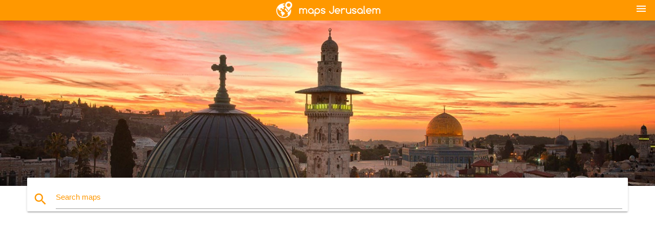

--- FILE ---
content_type: text/html; charset=UTF-8
request_url: https://maps-jerusalem.com/maps-jerusalem-attractions/jerusalem-garden-map
body_size: 6336
content:


<!DOCTYPE html>
<html lang="en">
	<head>
	
		<meta charset="utf-8">
		<meta http-equiv="x-ua-compatible" content="ie=edge">
	
		<link rel="icon" type="image/png" href="/favicon.png" />

		<title>Jerusalem garden map - Garden tomb map (Israel)</title>
		<meta name="description" content="Garden tomb map. Jerusalem garden map (Israel) to print. Jerusalem garden map (Israel) to download." />

        <meta property="og:title" content="Jerusalem garden map - Garden tomb map (Israel)" />
        <meta property="og:description" content="Garden tomb map. Jerusalem garden map (Israel) to print. Jerusalem garden map (Israel) to download." />
        <meta property="og:type" content="article" />
        <meta property="og:url" content="http://maps-jerusalem.com/jerusalem-garden-map" />
        <meta property="og:image" content="http://maps-jerusalem.com/img/400/jerusalem-garden-map.jpg" />

        <link rel="canonical" href="https://maps-jerusalem.com/jerusalem-garden-map" />

        
		<!--Import Google Icon Font-->
<!--		<link href="http://fonts.googleapis.com/icon?family=Material+Icons" rel="stylesheet">-->

<!--        <link rel="stylesheet" href="--><!--css/mdb.css">-->
		<!-- Compiled and minified CSS -->
<!--		<link rel="stylesheet" href="https://cdnjs.cloudflare.com/ajax/libs/materialize/0.98.0/css/materialize.min.css">-->

<!--        <link href="--><!--css/select2.min.css" rel="stylesheet" type="text/css" />-->
        <link href="https://mediacitymapv3.newebcreations.com/css/combine.css" rel="stylesheet" type="text/css" />

        <!--Let browser know website is optimized for mobile-->
		<meta name="viewport" content="width=device-width, initial-scale=1.0"/>
		
				<style type="text/css">
		
			body {
				display: flex;
				min-height: 100vh;
				flex-direction: column;
			}

			main {
				flex: 1 0 auto;
				position: relative;
				top: -30px;
			}
			
			#searchBlock .input-field  {

			}
			
			header {
				font-size: 0;
				position: relative,
			}
			
			header a {
				display: inline-block;
			}

			#subHeader {
				padding: 5px;
			}
			
			h1 {
				font-size: 26px;
			}
			
			.container {
				width: 90%;
			}
			
			.row.marginBottomLess {
				margin-bottom: 0;
			}
			
			h2 {
				font-size: 22px;
			}
			
			blockquote {
				font-size: 16px;
				line-height: 18px;
				border-color: #ff9800;
			}
		
			.card .card-content {
				padding: 10px;
			}
			.card .card-content .card-title {
				font-size: 18px;
				line-height: 18px;
				margin-top: 6px;
				margin-bottom: 6px;
			}
            @media screen and (max-width: 600px) {
                .card .card-content .card-title {
                    font-size: 14px;
                    line-height: 14px;
                    margin-top: 6px;
                    margin-bottom: 6px;
                }
            }
			.input-field .prefix {
				top: 12px;
			}
			
			.autocomplete-content li img.circle {
				border-radius: 0;
			}


#otherWebsite li a:hover {
        text-decoration: underline;
}


		</style>
		
	</head>

	<body>

				<header class="orange">
			<div class="logo center-align">
				<a href="/">
					<img src="/img/logo.png" style="width: 220px;" />
				</a>
			</div>
			<div id="menuSelectLanguage" style="position: absolute; top: 5px; right: 15px;">
				<a href="#" class="button-collapse white-text"><i class="material-icons">menu</i></a>
			</div>
			<div id="subHeader" class="orange lighten-1 hide">
				
<div class="selectLanguage">
    <div id="selectLanguageContainer">
        <div id="selectLanguage" >

            <select id="selectLanguageSelect" data-live-search="true" data-size="8" data-width="100px">
                                <option value="ar">‫العربية</option>
                                <option value="de">Deutsch</option>
                                <option value="en"selected="selected">English</option>
                                <option value="es">Español</option>
                                <option value="fr">Français</option>
                                <option value="it">Italiano</option>
                                <option value="ja">日本語</option>
                                <option value="nl">Nederlands</option>
                                <option value="pl">Polski</option>
                                <option value="pt">Português</option>
                                <option value="ru">Русский</option>
                                <option value="zh">中文</option>
                            </select>

        </div>
    </div>
    <style type="text/css">

        #selectLanguageContainer label {
            margin-left: 15px;
            color: white;
            font-weight: normal;
        }

        .selectLanguage {
			/* position: absolute;
			right: 10px;
			top: 5px;
			width: 100px; */
			font-size: 14px;
        }

        #selectLanguage {
            text-align: center;
        }

        #selectLanguage button {
/*            background: transparent;*/
        }

        .valign {
            display: inline-block;
            vertical-align: middle;
        }
        .vrule {
            width: 1%;
            height: 100%;
            display: inline-block;
            vertical-align: middle;
        }

        .nextIconNav {
            margin-left: 10px;
            line-height: 16px;
            width: 160px;
        }

        .side-nav a {
            line-height: auto;
            vertical-align: middle;
        }

        .side-nav .collapsible-body a {
            height: 42px;
            line-height: 42px;
            line-height: normal;
            vertical-align: middle;
            font-size: 0.9rem;
        }

/*
        #selectLanguage input {
            padding-top: 5px;
            padding-bottom: 5px;
            height: 25px;
            margin: 0 auto;
        }
*/

    </style>

</div>
			</div>
		</header>
		<div>
		<img src="/img/ban.jpg" class="responsive-img" />
		</div>		
		<main>
			<div id="searchBlock" class="container orange-text">
				<div class="row">
					<div class="col s12">
					  <div class="row card orange-text">
						<div class="input-field col s12">
						  <i class="material-icons prefix orange-text">search</i>
						  <input type="text" id="autocomplete-input" class="autocomplete light-blue-text">
						  <label for="autocomplete-input" class="orange-text">Search maps</label>
						</div>
					  </div>
					</div>
				</div>
			</div>

                        <div class="container">
<!-- Site T3 Header -->
<ins class="adsbygoogle"
     style="display:block"
     data-ad-client="ca-pub-4199832288810516"
     data-ad-slot="1868812884"
     data-ad-format="auto"></ins>
<script>
(adsbygoogle = window.adsbygoogle || []).push({});
</script>
</div>
                        
			
			<nav class="container">
				<div class="row nav-wrapper white orange-text">
					<div class="col s12">
						<a href="/" class="breadcrumb orange-text" title="Homepage maps Jerusalem">Homepage</a>
						<a href="/attractions" class="breadcrumb orange-text" title="Attractions">Attractions</a>
						<a href="/jerusalem-garden-map" class="breadcrumb orange-text" title="Jerusalem garden map">Jerusalem garden map</a>
					</div>
				</div>
			</nav>
			
			<div class="container">
				<div class="row">
					<div class="col s12">
						<h1>Jerusalem garden map</h1>
						<blockquote class="orange-border">
							Garden tomb map. Jerusalem garden map (Israel) to print. Jerusalem garden map (Israel) to download.							Located just outside the city walls of Jerusalem you will find The Garden Tomb, a possible location for the crucifixion, burial and resurrection of Christ Jesus. Near to the Damascus Gate and standing in the shadow of Skull Hill you will find this beautiful garden with its ancient empty tomb. Since 1894 the focus of our ministry is Worship and Witness, as we declare the victory of the risen Christ as its shown in Jerusalem garden map. In the middle of the busy modern city of Jerusalem lies the Garden Tomb, a peaceful oasis hidden among busy streets and markets. The Garden Tomb is a possible site for the crucifixion and burial of Jesus that has grown into a garden for visitors to come and experience. It is free to enter and there are free tours and audio guides available.						</blockquote>
					</div>

					<div class="col s12">
						<!-- Go to www.addthis.com/dashboard to customize your tools -->
						<div class="addthis_inline_share_toolbox_gn1u"></div>
					</div>
				</div>
				
				<div class="row">
					<div class="col s12" id="map">
                        <div class="mdb-lightbox">
                            <figure>
                            <a href="/img/0/jerusalem-garden-map.jpg" data-size="2221x3248" title="garden tomb map">
						        <img class="responsive-img" src="/img/1200/jerusalem-garden-map.jpg" alt="garden tomb map" />
                            </a>
                            </figure>
                        </div>
					</div>

                        <div class="col s12 center">
<!-- Site T3 Header -->
<ins class="adsbygoogle"
     style="display:block"
     data-ad-client="ca-pub-4199832288810516"
     data-ad-slot="1868812884"
     data-ad-format="auto"></ins>
<script>
(adsbygoogle = window.adsbygoogle || []).push({});
</script>
</div>
                        

					<div class="col s12 center">
						<h2 class="center">Garden tomb map</h2>
						<a id="printButton" href="#" rel="nofollow" class="btn orange" title="Jerusalem garden map to print"><i class="material-icons left">print</i><span>Print</span></a>
						<a href="/download.php?id=34&name=jerusalem-garden-map.jpg" target="_blank" rel="nofollow"  class="btn orange" title="Jerusalem garden map to download"><i class="material-icons  left">system_update_alt</i><span>Download</span></a>
					</div>
				</div>
				
				<div class="row">
					&nbsp;
				</div>
				
									<div class="row">While officially the Garden Tomb Association only maintains this as a possible site for Christ burial, some tour guides of the site are convinced of the authenticity.  They note the large cistern nearby, which proves the area must have been a garden in Jesus day.  They claim that marks of Christian veneration at the tomb also prove its sanctity throughout the ages. The open tomb carved into a rock face, with skull-like erosion in a limestone cliff nearby, can be found down an alley off Nablus Road, north of the Damascus Gate in Jerusalem as its mentioned in Jerusalem garden map. The Garden Tomb is certainly outside the walls of the Old City. The Church of the Holy Sepulchre, however, is inside the walls but it was outside until about a decade after the crucifixion of Christ, when the so-called third north wall was built by Herod Agrippa I.</div>
					<div class="row">&nbsp;</div>
								
			</div>
		</main>

        <div id="mdb-lightbox-ui"></div>

		


		<footer class="page-footer orange">
			<div class="container">
				
				<!--Social buttons-->
				<div class="row social-section">
					<!-- Go to www.addthis.com/dashboard to customize your tools -->
					<div class="addthis_inline_share_toolbox_nrhe center"></div>
				</div>
				
			</div>
			<div class="footer-copyright">
				<div class="container center">
					© 2026 Copyright: <a class="white-text text-lighten-3 center" target="_blank" href="/cdn-cgi/l/email-protection#640a0113010607160105100d0b0a17240309050d084a070b09">Newebcreations</a>
				</div>
			</div>
		</footer>


		<!-- SCRIPTS -->
<script data-cfasync="false" src="/cdn-cgi/scripts/5c5dd728/cloudflare-static/email-decode.min.js"></script><script type="text/javascript" src="https://mediacitymapv3.newebcreations.com/js/combine.js"></script>

<!--Import jQuery before materialize.js-->
<!--<script type="text/javascript" src="https://code.jquery.com/jquery-2.1.1.min.js"></script>-->
<!-- Compiled and minified JavaScript -->
<!--<script src="https://cdnjs.cloudflare.com/ajax/libs/materialize/0.98.0/js/materialize.min.js"></script>-->

<!--<script type="text/javascript" src="--><!--js/select2/select2.min.js"></script>-->

<!--<script type="text/javascript" src="--><!--js/lightbox.js"></script>-->

<!--<script type="text/javascript" src="--><!--js/jquery.print.js"></script>-->

<!--<script type="text/javascript" src="--><!--js/jquery.printElement.js"></script>-->


<script type="text/javascript">

    $(document).ready(function() {
	
	$('input.autocomplete').autocomplete({
		data: {
						"Galilee map": "/img/400/galilee-map.jpg",
						"Judea map": "/img/400/judea-map.jpg",
						"Jerusalem map": "/img/400/jerusalem-map.jpg",
						"map of Jerusalem": "/img/400/map-of-jerusalem.jpg",
						"old testament map": "/img/400/old-testament-map.jpg",
						"Jerusalem bus map": "/img/400/jerusalem-bus-map.jpg",
						"map of Jerusalem in Jesus time": "/img/400/map-of-jerusalem-in-jesus-time.jpg",
						"world map Jerusalem": "/img/400/world-map-jerusalem.jpg",
						"Jerusalem on map": "/img/400/jerusalem-on-map.jpg",
						"Jerusalem world map": "/img/400/jerusalem-world-map.jpg",
						"map of Jesus time": "/img/400/map-of-jesus-time.jpg",
						"ancient Jerusalem map": "/img/400/ancient-jerusalem-map.jpg",
						"map of Jerusalem at the time of Jesus": "/img/400/map-of-jerusalem-at-the-time-of-jesus.jpg",
						"city of David map": "/img/400/city-of-david-map.jpg",
						"east Jerusalem map": "/img/400/east-jerusalem-map.jpg",
						"map of Galilee in Jesus time": "/img/400/map-of-galilee-in-jesus-time.jpg",
						"Jerusalem old city map": "/img/400/jerusalem-old-city-map.jpg",
						"old city Jerusalem map": "/img/400/old-city-jerusalem-map.jpg",
						"old Jerusalem map": "/img/400/old-jerusalem-map.jpg",
						"temple mount map": "/img/400/temple-mount-map.jpg",
						"Jerusalem street map": "/img/400/jerusalem-street-map.jpg",
						"Jerusalem tourist map": "/img/400/jerusalem-tourist-map.jpg",
						"map of Jesus travels": "/img/400/map-of-jesus-travels.jpg",
						"Jerusalem light rail map": "/img/400/jerusalem-light-rail-map.jpg",
						"mount of olives map": "/img/400/mount-of-olives-map.jpg",
						"via Dolorosa map": "/img/400/via-dolorosa-map.jpg",
						"Jerusalem to Jericho map": "/img/400/jerusalem-to-jericho-map.jpg",
						"Bethlehem Jerusalem map": "/img/400/bethlehem-jerusalem-map.jpg",
						"Jesus ministry map": "/img/400/jesus-ministry-map.jpg",
						"Jesus map": "/img/400/jesus-map.jpg",
						"Holy land map": "/img/400/holy-land-map.jpg",
						"the Holy land map": "/img/400/the-holy-land-map.jpg",
						"Jerusalem on a map": "/img/400/jerusalem-on-a-map.jpg",
						"Jerusalem garden map": "/img/400/jerusalem-garden-map.jpg",
						"Jerusalem location map": "/img/400/jerusalem-location-map.jpg",
						"Jerusalem suburb map": "/img/400/jerusalem-suburb-map.jpg",
						"Jerusalem map middle east": "/img/400/jerusalem-map-middle-east.jpg",
						"Jerusalem train map": "/img/400/jerusalem-train-map.jpg",
						"Herod's temple map": "/img/400/herod's-temple-map.jpg",
						"Jerusalem area map": "/img/400/jerusalem-area-map.jpg",
						"map of Jerusalem bible times": "/img/400/map-of-jerusalem-bible-times.jpg",
						"Jerusalem neighborhoods map": "/img/400/jerusalem-neighborhoods-map.jpg",
						"ancient Judea map": "/img/400/ancient-judea-map.jpg",
						"Jerusalem temple map": "/img/400/jerusalem-temple-map.jpg",
						"map of Holy land in Jesus time": "/img/400/map-of-holy-land-in-jesus-time.jpg",
						"map of temple mount Jerusalem": "/img/400/map-of-temple-mount-jerusalem.jpg",
						"Jerusalem middle east map": "/img/400/jerusalem-middle-east-map.jpg",
						"Jerusalem tourism map": "/img/400/jerusalem-tourism-map.jpg",
						"Jerusalem park map": "/img/400/jerusalem-park-map.jpg",
						"Jerusalem gates map": "/img/400/jerusalem-gates-map.jpg",
						"damascus gate Jerusalem map": "/img/400/damascus-gate-jerusalem-map.jpg",
						"lions gate Jerusalem map": "/img/400/lions-gate-jerusalem-map.jpg",
						"Jaffa gate Jerusalem map": "/img/400/jaffa-gate-jerusalem-map.jpg",
						"zionist map": "/img/400/zionist-map.jpg",
						"Jerusalem topographic map": "/img/400/jerusalem-topographic-map.jpg",
						"modern day Jerusalem map": "/img/400/modern-day-jerusalem-map.jpg",
						"Jerusalem quarters map": "/img/400/jerusalem-quarters-map.jpg",
						"Jerusalem fire map": "/img/400/jerusalem-fire-map.jpg",
						"Jerusalem today map": "/img/400/jerusalem-today-map.jpg",
						"map of Solomon's Kingdom": "/img/400/map-of-solomon's-kingdom.jpg",
						"Jerusalem wall map": "/img/400/jerusalem-wall-map.jpg",
						"walls of Jerusalem walk map": "/img/400/walls-of-jerusalem-walk-map.jpg",
						"Jerusalem walking tour map": "/img/400/jerusalem-walking-tour-map.jpg",
						"Jerusalem Nehemiah map": "/img/400/jerusalem-nehemiah-map.jpg",
						"Jerusalem to Galilee map": "/img/400/jerusalem-to-galilee-map.jpg",
						"map of Jerusalem judea samaria": "/img/400/map-of-jerusalem-judea-samaria.jpg",
						"map of the crusades Holy land": "/img/400/map-of-the-crusades-holy-land.jpg",
						"journey of Jesus map": "/img/400/journey-of-jesus-map.jpg",
						"biblical Jerusalem map": "/img/400/biblical-jerusalem-map.jpg",
						"map of Jesus crucifixion": "/img/400/map-of-jesus-crucifixion.jpg",
						"Jerusalem country map": "/img/400/jerusalem-country-map.jpg",
						"Jerusalem marathon map": "/img/400/jerusalem-marathon-map.jpg",
						"Bethany Jerusalem map": "/img/400/bethany-jerusalem-map.jpg",
						"Jerusalem to damascus map": "/img/400/jerusalem-to-damascus-map.jpg",
						"Kingdom of Jerusalem map": "/img/400/kingdom-of-jerusalem-map.jpg",
						"garden of Gethsemane map": "/img/400/garden-of-gethsemane-map.jpg",
					},
		limit: 20, // The max amount of results that can be shown at once. Default: Infinity.
	});
	
	$('input.autocomplete').on("change", function() {
		var data = {
						"Galilee map": "/galilee-map",
						"Judea map": "/judea-map",
						"Jerusalem map": "/jerusalem-map",
						"map of Jerusalem": "/map-of-jerusalem",
						"old testament map": "/old-testament-map",
						"Jerusalem bus map": "/jerusalem-bus-map",
						"map of Jerusalem in Jesus time": "/map-of-jerusalem-in-jesus-time",
						"world map Jerusalem": "/world-map-jerusalem",
						"Jerusalem on map": "/jerusalem-on-map",
						"Jerusalem world map": "/jerusalem-world-map",
						"map of Jesus time": "/map-of-jesus-time",
						"ancient Jerusalem map": "/ancient-jerusalem-map",
						"map of Jerusalem at the time of Jesus": "/map-of-jerusalem-at-the-time-of-jesus",
						"city of David map": "/city-of-david-map",
						"east Jerusalem map": "/east-jerusalem-map",
						"map of Galilee in Jesus time": "/map-of-galilee-in-jesus-time",
						"Jerusalem old city map": "/jerusalem-old-city-map",
						"old city Jerusalem map": "/old-city-jerusalem-map",
						"old Jerusalem map": "/old-jerusalem-map",
						"temple mount map": "/temple-mount-map",
						"Jerusalem street map": "/jerusalem-street-map",
						"Jerusalem tourist map": "/jerusalem-tourist-map",
						"map of Jesus travels": "/map-of-jesus-travels",
						"Jerusalem light rail map": "/jerusalem-light-rail-map",
						"mount of olives map": "/mount-of-olives-map",
						"via Dolorosa map": "/via-dolorosa-map",
						"Jerusalem to Jericho map": "/jerusalem-to-jericho-map",
						"Bethlehem Jerusalem map": "/bethlehem-jerusalem-map",
						"Jesus ministry map": "/jesus-ministry-map",
						"Jesus map": "/jesus-map",
						"Holy land map": "/holy-land-map",
						"the Holy land map": "/the-holy-land-map",
						"Jerusalem on a map": "/jerusalem-on-a-map",
						"Jerusalem garden map": "/jerusalem-garden-map",
						"Jerusalem location map": "/jerusalem-location-map",
						"Jerusalem suburb map": "/jerusalem-suburb-map",
						"Jerusalem map middle east": "/jerusalem-map-middle-east",
						"Jerusalem train map": "/jerusalem-train-map",
						"Herod's temple map": "/herod's-temple-map",
						"Jerusalem area map": "/jerusalem-area-map",
						"map of Jerusalem bible times": "/map-of-jerusalem-bible-times",
						"Jerusalem neighborhoods map": "/jerusalem-neighborhoods-map",
						"ancient Judea map": "/ancient-judea-map",
						"Jerusalem temple map": "/jerusalem-temple-map",
						"map of Holy land in Jesus time": "/map-of-holy-land-in-jesus-time",
						"map of temple mount Jerusalem": "/map-of-temple-mount-jerusalem",
						"Jerusalem middle east map": "/jerusalem-middle-east-map",
						"Jerusalem tourism map": "/jerusalem-tourism-map",
						"Jerusalem park map": "/jerusalem-park-map",
						"Jerusalem gates map": "/jerusalem-gates-map",
						"damascus gate Jerusalem map": "/damascus-gate-jerusalem-map",
						"lions gate Jerusalem map": "/lions-gate-jerusalem-map",
						"Jaffa gate Jerusalem map": "/jaffa-gate-jerusalem-map",
						"zionist map": "/zionist-map",
						"Jerusalem topographic map": "/jerusalem-topographic-map",
						"modern day Jerusalem map": "/modern-day-jerusalem-map",
						"Jerusalem quarters map": "/jerusalem-quarters-map",
						"Jerusalem fire map": "/jerusalem-fire-map",
						"Jerusalem today map": "/jerusalem-today-map",
						"map of Solomon's Kingdom": "/map-of-solomon's-kingdom",
						"Jerusalem wall map": "/jerusalem-wall-map",
						"walls of Jerusalem walk map": "/walls-of-jerusalem-walk-map",
						"Jerusalem walking tour map": "/jerusalem-walking-tour-map",
						"Jerusalem Nehemiah map": "/jerusalem-nehemiah-map",
						"Jerusalem to Galilee map": "/jerusalem-to-galilee-map",
						"map of Jerusalem judea samaria": "/map-of-jerusalem-judea-samaria",
						"map of the crusades Holy land": "/map-of-the-crusades-holy-land",
						"journey of Jesus map": "/journey-of-jesus-map",
						"biblical Jerusalem map": "/biblical-jerusalem-map",
						"map of Jesus crucifixion": "/map-of-jesus-crucifixion",
						"Jerusalem country map": "/jerusalem-country-map",
						"Jerusalem marathon map": "/jerusalem-marathon-map",
						"Bethany Jerusalem map": "/bethany-jerusalem-map",
						"Jerusalem to damascus map": "/jerusalem-to-damascus-map",
						"Kingdom of Jerusalem map": "/kingdom-of-jerusalem-map",
						"garden of Gethsemane map": "/garden-of-gethsemane-map",
					};

		var label = $(this).val();
		var url = '';
		$.each(data, function(key, value) {
			if (label == key) {
				url = value;
			}
		});
		if (url != '')
			location.href = url;
		
	});
	
	
	
	var currentLanguage = "EN";

	$('#selectLanguage select').select2({
		placeholder: 'Select your language'
	});

	$('#selectLanguage select').on("change", function() {
		var val = $(this).val();

		if (val != currentLanguage) {
			if (val == "en")
				location.href = 'http://maps-jerusalem.com/';
			else
				location.href = 'http://'+val+'.maps-jerusalem.com/';
		}
	});

    $("#menuSelectLanguage a").click(function() {

        if ($("#subHeader").hasClass("hide")) {
            $("#subHeader").removeClass("hide");
        } else {
            $("#subHeader").addClass("hide");
        }

        return false;
    });
	

    });


</script>

<!-- Go to www.addthis.com/dashboard to customize your tools -->
<script type="text/javascript" src="//s7.addthis.com/js/300/addthis_widget.js#pubid=ra-535972064203a2c9"></script>

<script>
    (function(i,s,o,g,r,a,m){i['GoogleAnalyticsObject']=r;i[r]=i[r]||function(){
        (i[r].q=i[r].q||[]).push(arguments)},i[r].l=1*new Date();a=s.createElement(o),
        m=s.getElementsByTagName(o)[0];a.async=1;a.src=g;m.parentNode.insertBefore(a,m)
    })(window,document,'script','https://www.google-analytics.com/analytics.js','ga');

    ga('create', 'UA-111722193-4', 'auto');
    ga('send', 'pageview');

</script>

<script async src="https://pagead2.googlesyndication.com/pagead/js/adsbygoogle.js?client=ca-pub-4199832288810516"
     crossorigin="anonymous"></script>
<!--
<script async src="//pagead2.googlesyndication.com/pagead/js/adsbygoogle.js"></script>
-->



        <script type="text/javascript">

            $(function () {
                $("#mdb-lightbox-ui").load("https://mediacitymapv3.newebcreations.com/mdb-addons/mdb-lightbox-ui.html");

                $("#printButton").click(function() {
                    var imgPrint = $("#map").clone();
                    imgPrint.print();
                    return false;
                });
            });

        </script>


	<script defer src="https://static.cloudflareinsights.com/beacon.min.js/vcd15cbe7772f49c399c6a5babf22c1241717689176015" integrity="sha512-ZpsOmlRQV6y907TI0dKBHq9Md29nnaEIPlkf84rnaERnq6zvWvPUqr2ft8M1aS28oN72PdrCzSjY4U6VaAw1EQ==" data-cf-beacon='{"version":"2024.11.0","token":"8e3841f934ca484fb6c69418dd6f7d16","r":1,"server_timing":{"name":{"cfCacheStatus":true,"cfEdge":true,"cfExtPri":true,"cfL4":true,"cfOrigin":true,"cfSpeedBrain":true},"location_startswith":null}}' crossorigin="anonymous"></script>
</body>
</html>


--- FILE ---
content_type: text/html; charset=utf-8
request_url: https://www.google.com/recaptcha/api2/aframe
body_size: 268
content:
<!DOCTYPE HTML><html><head><meta http-equiv="content-type" content="text/html; charset=UTF-8"></head><body><script nonce="XqMCKdY8jJvYT0OpXSpryA">/** Anti-fraud and anti-abuse applications only. See google.com/recaptcha */ try{var clients={'sodar':'https://pagead2.googlesyndication.com/pagead/sodar?'};window.addEventListener("message",function(a){try{if(a.source===window.parent){var b=JSON.parse(a.data);var c=clients[b['id']];if(c){var d=document.createElement('img');d.src=c+b['params']+'&rc='+(localStorage.getItem("rc::a")?sessionStorage.getItem("rc::b"):"");window.document.body.appendChild(d);sessionStorage.setItem("rc::e",parseInt(sessionStorage.getItem("rc::e")||0)+1);localStorage.setItem("rc::h",'1768972988272');}}}catch(b){}});window.parent.postMessage("_grecaptcha_ready", "*");}catch(b){}</script></body></html>